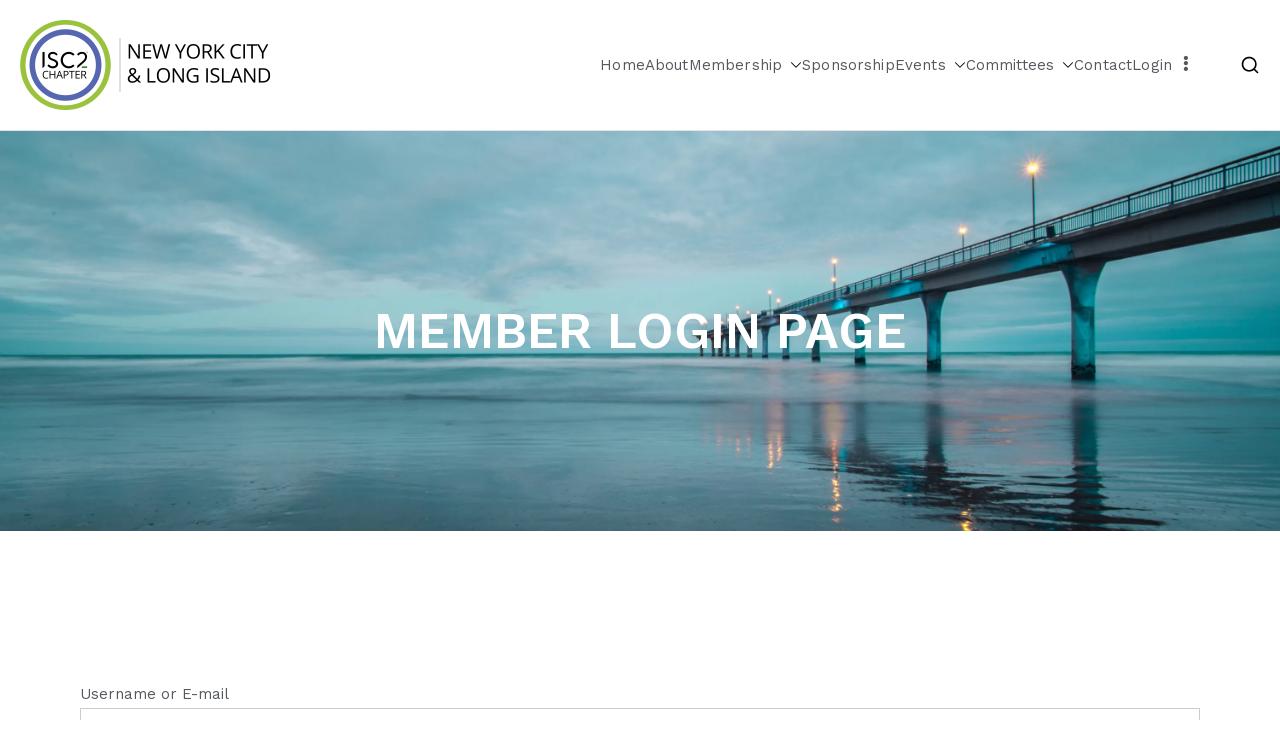

--- FILE ---
content_type: text/css
request_url: https://isc2chapter-liny.org/wp-content/uploads/elementor/css/post-1297.css?ver=1760841799
body_size: 542
content:
.elementor-1297 .elementor-element.elementor-element-647df47:not(.elementor-motion-effects-element-type-background), .elementor-1297 .elementor-element.elementor-element-647df47 > .elementor-motion-effects-container > .elementor-motion-effects-layer{background-color:rgba(122,122,122,0.22);background-image:url("https://i0.wp.com/isc2chapter-liny.org/wp-content/uploads/2019/06/753-e1633928700462.jpg?fit=3000%2C2000&ssl=1");background-position:center center;background-repeat:no-repeat;background-size:cover;}.elementor-1297 .elementor-element.elementor-element-647df47 > .elementor-container{min-height:400px;}.elementor-1297 .elementor-element.elementor-element-647df47{transition:background 0.3s, border 0.3s, border-radius 0.3s, box-shadow 0.3s;}.elementor-1297 .elementor-element.elementor-element-647df47 > .elementor-background-overlay{transition:background 0.3s, border-radius 0.3s, opacity 0.3s;}.elementor-widget-heading .elementor-heading-title{font-family:var( --e-global-typography-primary-font-family ), Sans-serif;font-weight:var( --e-global-typography-primary-font-weight );color:var( --e-global-color-primary );}.elementor-1297 .elementor-element.elementor-element-5e4fea6{text-align:center;}.elementor-1297 .elementor-element.elementor-element-5e4fea6 .elementor-heading-title{font-size:50px;color:#ffffff;}.elementor-1297 .elementor-element.elementor-element-de8a325{--spacer-size:50px;}.elementor-1297 .elementor-element.elementor-element-564922b{--spacer-size:50px;}.elementor-1297 .elementor-element.elementor-element-fbb414b{--spacer-size:50px;}@media(min-width:1025px){.elementor-1297 .elementor-element.elementor-element-647df47:not(.elementor-motion-effects-element-type-background), .elementor-1297 .elementor-element.elementor-element-647df47 > .elementor-motion-effects-container > .elementor-motion-effects-layer{background-attachment:fixed;}}